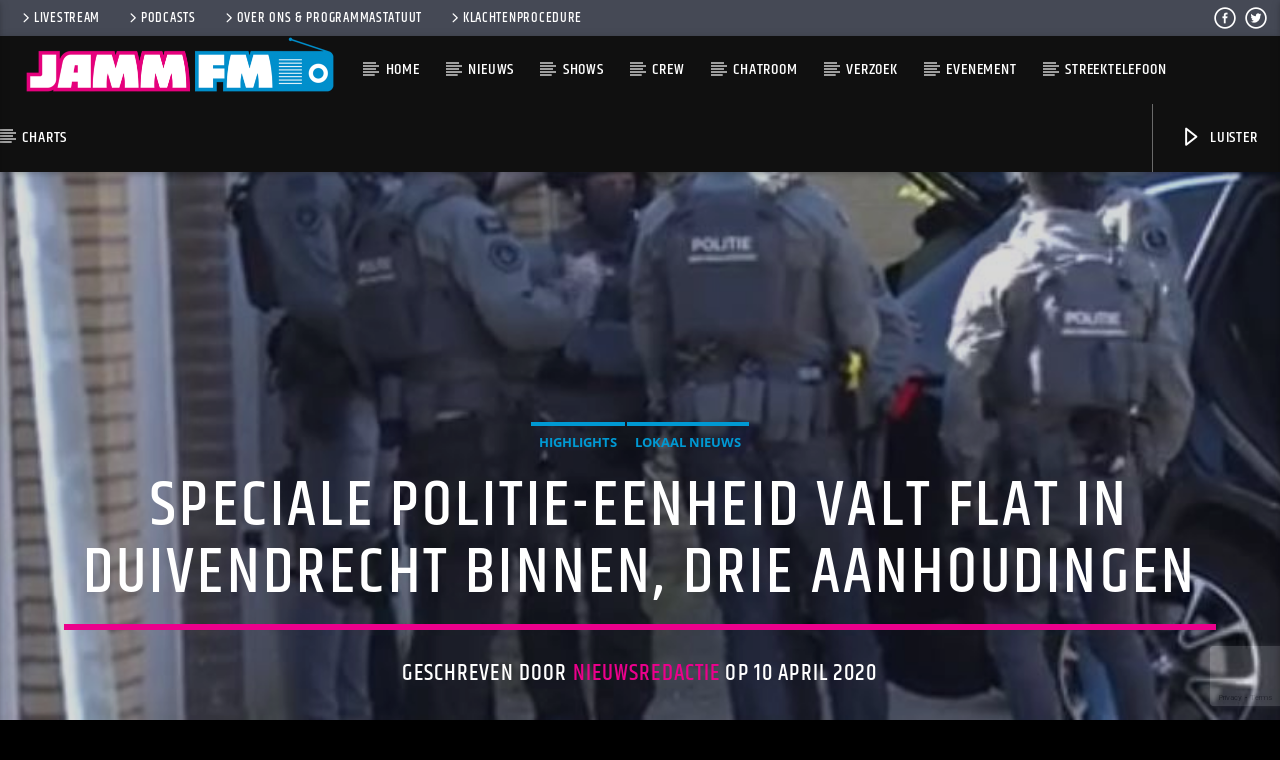

--- FILE ---
content_type: text/html; charset=utf-8
request_url: https://www.google.com/recaptcha/api2/anchor?ar=1&k=6LeNf24oAAAAAMA7mvfQfRjqHOCAjqFEL4X68lwG&co=aHR0cHM6Ly93d3cuamFtbWZtLm5sOjQ0Mw..&hl=en&v=PoyoqOPhxBO7pBk68S4YbpHZ&size=invisible&anchor-ms=20000&execute-ms=30000&cb=b2hp87ihyxmr
body_size: 48886
content:
<!DOCTYPE HTML><html dir="ltr" lang="en"><head><meta http-equiv="Content-Type" content="text/html; charset=UTF-8">
<meta http-equiv="X-UA-Compatible" content="IE=edge">
<title>reCAPTCHA</title>
<style type="text/css">
/* cyrillic-ext */
@font-face {
  font-family: 'Roboto';
  font-style: normal;
  font-weight: 400;
  font-stretch: 100%;
  src: url(//fonts.gstatic.com/s/roboto/v48/KFO7CnqEu92Fr1ME7kSn66aGLdTylUAMa3GUBHMdazTgWw.woff2) format('woff2');
  unicode-range: U+0460-052F, U+1C80-1C8A, U+20B4, U+2DE0-2DFF, U+A640-A69F, U+FE2E-FE2F;
}
/* cyrillic */
@font-face {
  font-family: 'Roboto';
  font-style: normal;
  font-weight: 400;
  font-stretch: 100%;
  src: url(//fonts.gstatic.com/s/roboto/v48/KFO7CnqEu92Fr1ME7kSn66aGLdTylUAMa3iUBHMdazTgWw.woff2) format('woff2');
  unicode-range: U+0301, U+0400-045F, U+0490-0491, U+04B0-04B1, U+2116;
}
/* greek-ext */
@font-face {
  font-family: 'Roboto';
  font-style: normal;
  font-weight: 400;
  font-stretch: 100%;
  src: url(//fonts.gstatic.com/s/roboto/v48/KFO7CnqEu92Fr1ME7kSn66aGLdTylUAMa3CUBHMdazTgWw.woff2) format('woff2');
  unicode-range: U+1F00-1FFF;
}
/* greek */
@font-face {
  font-family: 'Roboto';
  font-style: normal;
  font-weight: 400;
  font-stretch: 100%;
  src: url(//fonts.gstatic.com/s/roboto/v48/KFO7CnqEu92Fr1ME7kSn66aGLdTylUAMa3-UBHMdazTgWw.woff2) format('woff2');
  unicode-range: U+0370-0377, U+037A-037F, U+0384-038A, U+038C, U+038E-03A1, U+03A3-03FF;
}
/* math */
@font-face {
  font-family: 'Roboto';
  font-style: normal;
  font-weight: 400;
  font-stretch: 100%;
  src: url(//fonts.gstatic.com/s/roboto/v48/KFO7CnqEu92Fr1ME7kSn66aGLdTylUAMawCUBHMdazTgWw.woff2) format('woff2');
  unicode-range: U+0302-0303, U+0305, U+0307-0308, U+0310, U+0312, U+0315, U+031A, U+0326-0327, U+032C, U+032F-0330, U+0332-0333, U+0338, U+033A, U+0346, U+034D, U+0391-03A1, U+03A3-03A9, U+03B1-03C9, U+03D1, U+03D5-03D6, U+03F0-03F1, U+03F4-03F5, U+2016-2017, U+2034-2038, U+203C, U+2040, U+2043, U+2047, U+2050, U+2057, U+205F, U+2070-2071, U+2074-208E, U+2090-209C, U+20D0-20DC, U+20E1, U+20E5-20EF, U+2100-2112, U+2114-2115, U+2117-2121, U+2123-214F, U+2190, U+2192, U+2194-21AE, U+21B0-21E5, U+21F1-21F2, U+21F4-2211, U+2213-2214, U+2216-22FF, U+2308-230B, U+2310, U+2319, U+231C-2321, U+2336-237A, U+237C, U+2395, U+239B-23B7, U+23D0, U+23DC-23E1, U+2474-2475, U+25AF, U+25B3, U+25B7, U+25BD, U+25C1, U+25CA, U+25CC, U+25FB, U+266D-266F, U+27C0-27FF, U+2900-2AFF, U+2B0E-2B11, U+2B30-2B4C, U+2BFE, U+3030, U+FF5B, U+FF5D, U+1D400-1D7FF, U+1EE00-1EEFF;
}
/* symbols */
@font-face {
  font-family: 'Roboto';
  font-style: normal;
  font-weight: 400;
  font-stretch: 100%;
  src: url(//fonts.gstatic.com/s/roboto/v48/KFO7CnqEu92Fr1ME7kSn66aGLdTylUAMaxKUBHMdazTgWw.woff2) format('woff2');
  unicode-range: U+0001-000C, U+000E-001F, U+007F-009F, U+20DD-20E0, U+20E2-20E4, U+2150-218F, U+2190, U+2192, U+2194-2199, U+21AF, U+21E6-21F0, U+21F3, U+2218-2219, U+2299, U+22C4-22C6, U+2300-243F, U+2440-244A, U+2460-24FF, U+25A0-27BF, U+2800-28FF, U+2921-2922, U+2981, U+29BF, U+29EB, U+2B00-2BFF, U+4DC0-4DFF, U+FFF9-FFFB, U+10140-1018E, U+10190-1019C, U+101A0, U+101D0-101FD, U+102E0-102FB, U+10E60-10E7E, U+1D2C0-1D2D3, U+1D2E0-1D37F, U+1F000-1F0FF, U+1F100-1F1AD, U+1F1E6-1F1FF, U+1F30D-1F30F, U+1F315, U+1F31C, U+1F31E, U+1F320-1F32C, U+1F336, U+1F378, U+1F37D, U+1F382, U+1F393-1F39F, U+1F3A7-1F3A8, U+1F3AC-1F3AF, U+1F3C2, U+1F3C4-1F3C6, U+1F3CA-1F3CE, U+1F3D4-1F3E0, U+1F3ED, U+1F3F1-1F3F3, U+1F3F5-1F3F7, U+1F408, U+1F415, U+1F41F, U+1F426, U+1F43F, U+1F441-1F442, U+1F444, U+1F446-1F449, U+1F44C-1F44E, U+1F453, U+1F46A, U+1F47D, U+1F4A3, U+1F4B0, U+1F4B3, U+1F4B9, U+1F4BB, U+1F4BF, U+1F4C8-1F4CB, U+1F4D6, U+1F4DA, U+1F4DF, U+1F4E3-1F4E6, U+1F4EA-1F4ED, U+1F4F7, U+1F4F9-1F4FB, U+1F4FD-1F4FE, U+1F503, U+1F507-1F50B, U+1F50D, U+1F512-1F513, U+1F53E-1F54A, U+1F54F-1F5FA, U+1F610, U+1F650-1F67F, U+1F687, U+1F68D, U+1F691, U+1F694, U+1F698, U+1F6AD, U+1F6B2, U+1F6B9-1F6BA, U+1F6BC, U+1F6C6-1F6CF, U+1F6D3-1F6D7, U+1F6E0-1F6EA, U+1F6F0-1F6F3, U+1F6F7-1F6FC, U+1F700-1F7FF, U+1F800-1F80B, U+1F810-1F847, U+1F850-1F859, U+1F860-1F887, U+1F890-1F8AD, U+1F8B0-1F8BB, U+1F8C0-1F8C1, U+1F900-1F90B, U+1F93B, U+1F946, U+1F984, U+1F996, U+1F9E9, U+1FA00-1FA6F, U+1FA70-1FA7C, U+1FA80-1FA89, U+1FA8F-1FAC6, U+1FACE-1FADC, U+1FADF-1FAE9, U+1FAF0-1FAF8, U+1FB00-1FBFF;
}
/* vietnamese */
@font-face {
  font-family: 'Roboto';
  font-style: normal;
  font-weight: 400;
  font-stretch: 100%;
  src: url(//fonts.gstatic.com/s/roboto/v48/KFO7CnqEu92Fr1ME7kSn66aGLdTylUAMa3OUBHMdazTgWw.woff2) format('woff2');
  unicode-range: U+0102-0103, U+0110-0111, U+0128-0129, U+0168-0169, U+01A0-01A1, U+01AF-01B0, U+0300-0301, U+0303-0304, U+0308-0309, U+0323, U+0329, U+1EA0-1EF9, U+20AB;
}
/* latin-ext */
@font-face {
  font-family: 'Roboto';
  font-style: normal;
  font-weight: 400;
  font-stretch: 100%;
  src: url(//fonts.gstatic.com/s/roboto/v48/KFO7CnqEu92Fr1ME7kSn66aGLdTylUAMa3KUBHMdazTgWw.woff2) format('woff2');
  unicode-range: U+0100-02BA, U+02BD-02C5, U+02C7-02CC, U+02CE-02D7, U+02DD-02FF, U+0304, U+0308, U+0329, U+1D00-1DBF, U+1E00-1E9F, U+1EF2-1EFF, U+2020, U+20A0-20AB, U+20AD-20C0, U+2113, U+2C60-2C7F, U+A720-A7FF;
}
/* latin */
@font-face {
  font-family: 'Roboto';
  font-style: normal;
  font-weight: 400;
  font-stretch: 100%;
  src: url(//fonts.gstatic.com/s/roboto/v48/KFO7CnqEu92Fr1ME7kSn66aGLdTylUAMa3yUBHMdazQ.woff2) format('woff2');
  unicode-range: U+0000-00FF, U+0131, U+0152-0153, U+02BB-02BC, U+02C6, U+02DA, U+02DC, U+0304, U+0308, U+0329, U+2000-206F, U+20AC, U+2122, U+2191, U+2193, U+2212, U+2215, U+FEFF, U+FFFD;
}
/* cyrillic-ext */
@font-face {
  font-family: 'Roboto';
  font-style: normal;
  font-weight: 500;
  font-stretch: 100%;
  src: url(//fonts.gstatic.com/s/roboto/v48/KFO7CnqEu92Fr1ME7kSn66aGLdTylUAMa3GUBHMdazTgWw.woff2) format('woff2');
  unicode-range: U+0460-052F, U+1C80-1C8A, U+20B4, U+2DE0-2DFF, U+A640-A69F, U+FE2E-FE2F;
}
/* cyrillic */
@font-face {
  font-family: 'Roboto';
  font-style: normal;
  font-weight: 500;
  font-stretch: 100%;
  src: url(//fonts.gstatic.com/s/roboto/v48/KFO7CnqEu92Fr1ME7kSn66aGLdTylUAMa3iUBHMdazTgWw.woff2) format('woff2');
  unicode-range: U+0301, U+0400-045F, U+0490-0491, U+04B0-04B1, U+2116;
}
/* greek-ext */
@font-face {
  font-family: 'Roboto';
  font-style: normal;
  font-weight: 500;
  font-stretch: 100%;
  src: url(//fonts.gstatic.com/s/roboto/v48/KFO7CnqEu92Fr1ME7kSn66aGLdTylUAMa3CUBHMdazTgWw.woff2) format('woff2');
  unicode-range: U+1F00-1FFF;
}
/* greek */
@font-face {
  font-family: 'Roboto';
  font-style: normal;
  font-weight: 500;
  font-stretch: 100%;
  src: url(//fonts.gstatic.com/s/roboto/v48/KFO7CnqEu92Fr1ME7kSn66aGLdTylUAMa3-UBHMdazTgWw.woff2) format('woff2');
  unicode-range: U+0370-0377, U+037A-037F, U+0384-038A, U+038C, U+038E-03A1, U+03A3-03FF;
}
/* math */
@font-face {
  font-family: 'Roboto';
  font-style: normal;
  font-weight: 500;
  font-stretch: 100%;
  src: url(//fonts.gstatic.com/s/roboto/v48/KFO7CnqEu92Fr1ME7kSn66aGLdTylUAMawCUBHMdazTgWw.woff2) format('woff2');
  unicode-range: U+0302-0303, U+0305, U+0307-0308, U+0310, U+0312, U+0315, U+031A, U+0326-0327, U+032C, U+032F-0330, U+0332-0333, U+0338, U+033A, U+0346, U+034D, U+0391-03A1, U+03A3-03A9, U+03B1-03C9, U+03D1, U+03D5-03D6, U+03F0-03F1, U+03F4-03F5, U+2016-2017, U+2034-2038, U+203C, U+2040, U+2043, U+2047, U+2050, U+2057, U+205F, U+2070-2071, U+2074-208E, U+2090-209C, U+20D0-20DC, U+20E1, U+20E5-20EF, U+2100-2112, U+2114-2115, U+2117-2121, U+2123-214F, U+2190, U+2192, U+2194-21AE, U+21B0-21E5, U+21F1-21F2, U+21F4-2211, U+2213-2214, U+2216-22FF, U+2308-230B, U+2310, U+2319, U+231C-2321, U+2336-237A, U+237C, U+2395, U+239B-23B7, U+23D0, U+23DC-23E1, U+2474-2475, U+25AF, U+25B3, U+25B7, U+25BD, U+25C1, U+25CA, U+25CC, U+25FB, U+266D-266F, U+27C0-27FF, U+2900-2AFF, U+2B0E-2B11, U+2B30-2B4C, U+2BFE, U+3030, U+FF5B, U+FF5D, U+1D400-1D7FF, U+1EE00-1EEFF;
}
/* symbols */
@font-face {
  font-family: 'Roboto';
  font-style: normal;
  font-weight: 500;
  font-stretch: 100%;
  src: url(//fonts.gstatic.com/s/roboto/v48/KFO7CnqEu92Fr1ME7kSn66aGLdTylUAMaxKUBHMdazTgWw.woff2) format('woff2');
  unicode-range: U+0001-000C, U+000E-001F, U+007F-009F, U+20DD-20E0, U+20E2-20E4, U+2150-218F, U+2190, U+2192, U+2194-2199, U+21AF, U+21E6-21F0, U+21F3, U+2218-2219, U+2299, U+22C4-22C6, U+2300-243F, U+2440-244A, U+2460-24FF, U+25A0-27BF, U+2800-28FF, U+2921-2922, U+2981, U+29BF, U+29EB, U+2B00-2BFF, U+4DC0-4DFF, U+FFF9-FFFB, U+10140-1018E, U+10190-1019C, U+101A0, U+101D0-101FD, U+102E0-102FB, U+10E60-10E7E, U+1D2C0-1D2D3, U+1D2E0-1D37F, U+1F000-1F0FF, U+1F100-1F1AD, U+1F1E6-1F1FF, U+1F30D-1F30F, U+1F315, U+1F31C, U+1F31E, U+1F320-1F32C, U+1F336, U+1F378, U+1F37D, U+1F382, U+1F393-1F39F, U+1F3A7-1F3A8, U+1F3AC-1F3AF, U+1F3C2, U+1F3C4-1F3C6, U+1F3CA-1F3CE, U+1F3D4-1F3E0, U+1F3ED, U+1F3F1-1F3F3, U+1F3F5-1F3F7, U+1F408, U+1F415, U+1F41F, U+1F426, U+1F43F, U+1F441-1F442, U+1F444, U+1F446-1F449, U+1F44C-1F44E, U+1F453, U+1F46A, U+1F47D, U+1F4A3, U+1F4B0, U+1F4B3, U+1F4B9, U+1F4BB, U+1F4BF, U+1F4C8-1F4CB, U+1F4D6, U+1F4DA, U+1F4DF, U+1F4E3-1F4E6, U+1F4EA-1F4ED, U+1F4F7, U+1F4F9-1F4FB, U+1F4FD-1F4FE, U+1F503, U+1F507-1F50B, U+1F50D, U+1F512-1F513, U+1F53E-1F54A, U+1F54F-1F5FA, U+1F610, U+1F650-1F67F, U+1F687, U+1F68D, U+1F691, U+1F694, U+1F698, U+1F6AD, U+1F6B2, U+1F6B9-1F6BA, U+1F6BC, U+1F6C6-1F6CF, U+1F6D3-1F6D7, U+1F6E0-1F6EA, U+1F6F0-1F6F3, U+1F6F7-1F6FC, U+1F700-1F7FF, U+1F800-1F80B, U+1F810-1F847, U+1F850-1F859, U+1F860-1F887, U+1F890-1F8AD, U+1F8B0-1F8BB, U+1F8C0-1F8C1, U+1F900-1F90B, U+1F93B, U+1F946, U+1F984, U+1F996, U+1F9E9, U+1FA00-1FA6F, U+1FA70-1FA7C, U+1FA80-1FA89, U+1FA8F-1FAC6, U+1FACE-1FADC, U+1FADF-1FAE9, U+1FAF0-1FAF8, U+1FB00-1FBFF;
}
/* vietnamese */
@font-face {
  font-family: 'Roboto';
  font-style: normal;
  font-weight: 500;
  font-stretch: 100%;
  src: url(//fonts.gstatic.com/s/roboto/v48/KFO7CnqEu92Fr1ME7kSn66aGLdTylUAMa3OUBHMdazTgWw.woff2) format('woff2');
  unicode-range: U+0102-0103, U+0110-0111, U+0128-0129, U+0168-0169, U+01A0-01A1, U+01AF-01B0, U+0300-0301, U+0303-0304, U+0308-0309, U+0323, U+0329, U+1EA0-1EF9, U+20AB;
}
/* latin-ext */
@font-face {
  font-family: 'Roboto';
  font-style: normal;
  font-weight: 500;
  font-stretch: 100%;
  src: url(//fonts.gstatic.com/s/roboto/v48/KFO7CnqEu92Fr1ME7kSn66aGLdTylUAMa3KUBHMdazTgWw.woff2) format('woff2');
  unicode-range: U+0100-02BA, U+02BD-02C5, U+02C7-02CC, U+02CE-02D7, U+02DD-02FF, U+0304, U+0308, U+0329, U+1D00-1DBF, U+1E00-1E9F, U+1EF2-1EFF, U+2020, U+20A0-20AB, U+20AD-20C0, U+2113, U+2C60-2C7F, U+A720-A7FF;
}
/* latin */
@font-face {
  font-family: 'Roboto';
  font-style: normal;
  font-weight: 500;
  font-stretch: 100%;
  src: url(//fonts.gstatic.com/s/roboto/v48/KFO7CnqEu92Fr1ME7kSn66aGLdTylUAMa3yUBHMdazQ.woff2) format('woff2');
  unicode-range: U+0000-00FF, U+0131, U+0152-0153, U+02BB-02BC, U+02C6, U+02DA, U+02DC, U+0304, U+0308, U+0329, U+2000-206F, U+20AC, U+2122, U+2191, U+2193, U+2212, U+2215, U+FEFF, U+FFFD;
}
/* cyrillic-ext */
@font-face {
  font-family: 'Roboto';
  font-style: normal;
  font-weight: 900;
  font-stretch: 100%;
  src: url(//fonts.gstatic.com/s/roboto/v48/KFO7CnqEu92Fr1ME7kSn66aGLdTylUAMa3GUBHMdazTgWw.woff2) format('woff2');
  unicode-range: U+0460-052F, U+1C80-1C8A, U+20B4, U+2DE0-2DFF, U+A640-A69F, U+FE2E-FE2F;
}
/* cyrillic */
@font-face {
  font-family: 'Roboto';
  font-style: normal;
  font-weight: 900;
  font-stretch: 100%;
  src: url(//fonts.gstatic.com/s/roboto/v48/KFO7CnqEu92Fr1ME7kSn66aGLdTylUAMa3iUBHMdazTgWw.woff2) format('woff2');
  unicode-range: U+0301, U+0400-045F, U+0490-0491, U+04B0-04B1, U+2116;
}
/* greek-ext */
@font-face {
  font-family: 'Roboto';
  font-style: normal;
  font-weight: 900;
  font-stretch: 100%;
  src: url(//fonts.gstatic.com/s/roboto/v48/KFO7CnqEu92Fr1ME7kSn66aGLdTylUAMa3CUBHMdazTgWw.woff2) format('woff2');
  unicode-range: U+1F00-1FFF;
}
/* greek */
@font-face {
  font-family: 'Roboto';
  font-style: normal;
  font-weight: 900;
  font-stretch: 100%;
  src: url(//fonts.gstatic.com/s/roboto/v48/KFO7CnqEu92Fr1ME7kSn66aGLdTylUAMa3-UBHMdazTgWw.woff2) format('woff2');
  unicode-range: U+0370-0377, U+037A-037F, U+0384-038A, U+038C, U+038E-03A1, U+03A3-03FF;
}
/* math */
@font-face {
  font-family: 'Roboto';
  font-style: normal;
  font-weight: 900;
  font-stretch: 100%;
  src: url(//fonts.gstatic.com/s/roboto/v48/KFO7CnqEu92Fr1ME7kSn66aGLdTylUAMawCUBHMdazTgWw.woff2) format('woff2');
  unicode-range: U+0302-0303, U+0305, U+0307-0308, U+0310, U+0312, U+0315, U+031A, U+0326-0327, U+032C, U+032F-0330, U+0332-0333, U+0338, U+033A, U+0346, U+034D, U+0391-03A1, U+03A3-03A9, U+03B1-03C9, U+03D1, U+03D5-03D6, U+03F0-03F1, U+03F4-03F5, U+2016-2017, U+2034-2038, U+203C, U+2040, U+2043, U+2047, U+2050, U+2057, U+205F, U+2070-2071, U+2074-208E, U+2090-209C, U+20D0-20DC, U+20E1, U+20E5-20EF, U+2100-2112, U+2114-2115, U+2117-2121, U+2123-214F, U+2190, U+2192, U+2194-21AE, U+21B0-21E5, U+21F1-21F2, U+21F4-2211, U+2213-2214, U+2216-22FF, U+2308-230B, U+2310, U+2319, U+231C-2321, U+2336-237A, U+237C, U+2395, U+239B-23B7, U+23D0, U+23DC-23E1, U+2474-2475, U+25AF, U+25B3, U+25B7, U+25BD, U+25C1, U+25CA, U+25CC, U+25FB, U+266D-266F, U+27C0-27FF, U+2900-2AFF, U+2B0E-2B11, U+2B30-2B4C, U+2BFE, U+3030, U+FF5B, U+FF5D, U+1D400-1D7FF, U+1EE00-1EEFF;
}
/* symbols */
@font-face {
  font-family: 'Roboto';
  font-style: normal;
  font-weight: 900;
  font-stretch: 100%;
  src: url(//fonts.gstatic.com/s/roboto/v48/KFO7CnqEu92Fr1ME7kSn66aGLdTylUAMaxKUBHMdazTgWw.woff2) format('woff2');
  unicode-range: U+0001-000C, U+000E-001F, U+007F-009F, U+20DD-20E0, U+20E2-20E4, U+2150-218F, U+2190, U+2192, U+2194-2199, U+21AF, U+21E6-21F0, U+21F3, U+2218-2219, U+2299, U+22C4-22C6, U+2300-243F, U+2440-244A, U+2460-24FF, U+25A0-27BF, U+2800-28FF, U+2921-2922, U+2981, U+29BF, U+29EB, U+2B00-2BFF, U+4DC0-4DFF, U+FFF9-FFFB, U+10140-1018E, U+10190-1019C, U+101A0, U+101D0-101FD, U+102E0-102FB, U+10E60-10E7E, U+1D2C0-1D2D3, U+1D2E0-1D37F, U+1F000-1F0FF, U+1F100-1F1AD, U+1F1E6-1F1FF, U+1F30D-1F30F, U+1F315, U+1F31C, U+1F31E, U+1F320-1F32C, U+1F336, U+1F378, U+1F37D, U+1F382, U+1F393-1F39F, U+1F3A7-1F3A8, U+1F3AC-1F3AF, U+1F3C2, U+1F3C4-1F3C6, U+1F3CA-1F3CE, U+1F3D4-1F3E0, U+1F3ED, U+1F3F1-1F3F3, U+1F3F5-1F3F7, U+1F408, U+1F415, U+1F41F, U+1F426, U+1F43F, U+1F441-1F442, U+1F444, U+1F446-1F449, U+1F44C-1F44E, U+1F453, U+1F46A, U+1F47D, U+1F4A3, U+1F4B0, U+1F4B3, U+1F4B9, U+1F4BB, U+1F4BF, U+1F4C8-1F4CB, U+1F4D6, U+1F4DA, U+1F4DF, U+1F4E3-1F4E6, U+1F4EA-1F4ED, U+1F4F7, U+1F4F9-1F4FB, U+1F4FD-1F4FE, U+1F503, U+1F507-1F50B, U+1F50D, U+1F512-1F513, U+1F53E-1F54A, U+1F54F-1F5FA, U+1F610, U+1F650-1F67F, U+1F687, U+1F68D, U+1F691, U+1F694, U+1F698, U+1F6AD, U+1F6B2, U+1F6B9-1F6BA, U+1F6BC, U+1F6C6-1F6CF, U+1F6D3-1F6D7, U+1F6E0-1F6EA, U+1F6F0-1F6F3, U+1F6F7-1F6FC, U+1F700-1F7FF, U+1F800-1F80B, U+1F810-1F847, U+1F850-1F859, U+1F860-1F887, U+1F890-1F8AD, U+1F8B0-1F8BB, U+1F8C0-1F8C1, U+1F900-1F90B, U+1F93B, U+1F946, U+1F984, U+1F996, U+1F9E9, U+1FA00-1FA6F, U+1FA70-1FA7C, U+1FA80-1FA89, U+1FA8F-1FAC6, U+1FACE-1FADC, U+1FADF-1FAE9, U+1FAF0-1FAF8, U+1FB00-1FBFF;
}
/* vietnamese */
@font-face {
  font-family: 'Roboto';
  font-style: normal;
  font-weight: 900;
  font-stretch: 100%;
  src: url(//fonts.gstatic.com/s/roboto/v48/KFO7CnqEu92Fr1ME7kSn66aGLdTylUAMa3OUBHMdazTgWw.woff2) format('woff2');
  unicode-range: U+0102-0103, U+0110-0111, U+0128-0129, U+0168-0169, U+01A0-01A1, U+01AF-01B0, U+0300-0301, U+0303-0304, U+0308-0309, U+0323, U+0329, U+1EA0-1EF9, U+20AB;
}
/* latin-ext */
@font-face {
  font-family: 'Roboto';
  font-style: normal;
  font-weight: 900;
  font-stretch: 100%;
  src: url(//fonts.gstatic.com/s/roboto/v48/KFO7CnqEu92Fr1ME7kSn66aGLdTylUAMa3KUBHMdazTgWw.woff2) format('woff2');
  unicode-range: U+0100-02BA, U+02BD-02C5, U+02C7-02CC, U+02CE-02D7, U+02DD-02FF, U+0304, U+0308, U+0329, U+1D00-1DBF, U+1E00-1E9F, U+1EF2-1EFF, U+2020, U+20A0-20AB, U+20AD-20C0, U+2113, U+2C60-2C7F, U+A720-A7FF;
}
/* latin */
@font-face {
  font-family: 'Roboto';
  font-style: normal;
  font-weight: 900;
  font-stretch: 100%;
  src: url(//fonts.gstatic.com/s/roboto/v48/KFO7CnqEu92Fr1ME7kSn66aGLdTylUAMa3yUBHMdazQ.woff2) format('woff2');
  unicode-range: U+0000-00FF, U+0131, U+0152-0153, U+02BB-02BC, U+02C6, U+02DA, U+02DC, U+0304, U+0308, U+0329, U+2000-206F, U+20AC, U+2122, U+2191, U+2193, U+2212, U+2215, U+FEFF, U+FFFD;
}

</style>
<link rel="stylesheet" type="text/css" href="https://www.gstatic.com/recaptcha/releases/PoyoqOPhxBO7pBk68S4YbpHZ/styles__ltr.css">
<script nonce="eM9TeRES8mj38-gjN3I2kQ" type="text/javascript">window['__recaptcha_api'] = 'https://www.google.com/recaptcha/api2/';</script>
<script type="text/javascript" src="https://www.gstatic.com/recaptcha/releases/PoyoqOPhxBO7pBk68S4YbpHZ/recaptcha__en.js" nonce="eM9TeRES8mj38-gjN3I2kQ">
      
    </script></head>
<body><div id="rc-anchor-alert" class="rc-anchor-alert"></div>
<input type="hidden" id="recaptcha-token" value="[base64]">
<script type="text/javascript" nonce="eM9TeRES8mj38-gjN3I2kQ">
      recaptcha.anchor.Main.init("[\x22ainput\x22,[\x22bgdata\x22,\x22\x22,\[base64]/[base64]/[base64]/ZyhXLGgpOnEoW04sMjEsbF0sVywwKSxoKSxmYWxzZSxmYWxzZSl9Y2F0Y2goayl7RygzNTgsVyk/[base64]/[base64]/[base64]/[base64]/[base64]/[base64]/[base64]/bmV3IEJbT10oRFswXSk6dz09Mj9uZXcgQltPXShEWzBdLERbMV0pOnc9PTM/bmV3IEJbT10oRFswXSxEWzFdLERbMl0pOnc9PTQ/[base64]/[base64]/[base64]/[base64]/[base64]\\u003d\x22,\[base64]\\u003d\\u003d\x22,\[base64]/J2/CvX/[base64]/DmAcmLMOBJwAjw6zCqsOxajXDrcKew7lAXCLDkcKZw6DDi8O1w65MEl7CkRfCiMKjLCFAM8OdA8K0w6/CqMKsFnAZwp0Jw6zClsOTe8K5TMK5wqITRhvDvV0/[base64]/w5HCkMOoworCkXVbWg7DiFbDn8KoOsKEADFdNDY0bMK8wrdFwqXCqXQPw5dbwqJdLER0w7owFSXCjHzDlRVJwqlbw4LCtsK7dcKDDRoUwpvCo8OUEz16wrgCw4t0ZzTDvMObw4UaeMOpwpnDgAdkKcOLwr7Du1VdwplsFcOPZF/CknzCucOcw4ZTw4/CvMK6wqvCncK8bH7DhsKqwqgZFcOXw5PDl0QDwoMYETQ8wpxmw6fDnMO7SQUmw4Zfw7bDncKUPcKQw4xyw4EYHcKbwoIKwoXDgiF2OBZTwo0nw5fDssKTwrPCvWd2wrV5w4/DnFXDrsO0wpwAQsO8OSbChl8JbH/DkMOWPsKhw4NhQmbCtQAKWMOJw7DCvMKLw7rCqsKHwq3ClsOJNhzCmcKnbcKywpfCmQZPKcOkw5rCk8KCwo/CokvChsORDCZqTMOYG8KGaj5iXsOIOg/CrsKfEgQ+w58fcnZowp/CicO3w7/CtcOpaQpswoMjwrc7w7fDswglwrUowoHCiMOtWcKnw7bCgnDCiMKrOjYgVsKPw73Co3w0SS/DgE/Co3RMwq3DlMKQZyTDii4GOsOcwpjDnmTDscO+w4Rmwo9LFHQYPyFew7HCucKlwpltO1LDhzHDnsOSw5zDk3zDlMKoCC7Do8KcF8KmEsKUwozCqS7Cj8OJw7/CjS3DrcOqw63DisO0w49Lw5sHQMOZRzHCocKBwrXCp1rCksO/w7/DlC0UFcOgw7LCjRDDrXHCpsKaA2XDjDbCtsOzZF3ClmoAXsKUwoXDtBs/QibChcKxw5cFe0Y0wqHDuznCln81Fno2w7nCnzELdn5vGiLChnQCw6/Do1TCuhzDvsKUworCnFIvw6h4WsOHw7jDi8KowqHDsW0ww5xDw7/DisKsLz4Kw5TCq8OuwrvCtSnCpMOgDDlUwpp7aiExw6rDnAoXw4EJw6QybMKNRUQVwp18EMOww6whF8KswrvDlcO/woEWw4fDksKXGMKsw6LDjcO6C8OSYMK7w7ItwrTDtBVgE3rCpCsjAgrDsMKFwrPDssOrwqrCpsKSwqzCkVl9w7fDqcKJw6HDrh5vLMO+Ui4KR2TDrm/CnUPCvMOuZsOzREY1JMOcwppabcOIdcObwqMRBMK3wr3DqMKmwoYFR2w6b3M9w4nDiwwYQMKwQlTDhcOgelPDrwHCncOpw6YLwqTDlcOpwoUfdsKYw4kmwpfCnzvCqcKGwpFKO8KYUyLDqcKWUy0Sw7oWA1vDucKzw5TDlcOOwo4sa8KiIQsKw6MDwpYuw5/DgEAIKMK6w7zDhcOlw53CtsKlwo/DjSsXwr/Cq8O9w4l5LcKVwqRgw53DgkjCmMO4wq7CgWUtw58TwqHCmyzCqcO/wq1gJsKhwrXDhsK7KAfCkQAcw6nCtm4AfcO+wrRFZEPDtMOCUEbDqMOmCMKhFMOGF8K/KW7DvcK/woPCjsKyw5fCpS1Yw6llw5ETwpwVSsKNwpgjISPCpMOVeyfCgj84OyAPVE7DlsOVw4bCpMOcwp7CsxDDuUp4GRPCo2hpNcK7w5zDtMOhwovDuMOsK8ObbQ7Dt8KXw74Jw6xnJsOCeMOsZ8KewpNEKB5MRsKgVcOCwrrCslNkHnDDgMO7MjJ+ecKEW8OjIiJ7GsKowoZ/w6dsEGHCtUc8wpzDgB5TVDFBw4TDtMKrwr8bImjDiMOCwrgXXgN/w7Uow6BVHcK9QgDCvcOrwqnCuwkFCMOkwpAKwqU1QcK8JcO3wp9gPUAXMMKtwrbCjgbCui4Cwot5w7DCqMKww6dIfWXChnt8wp0Mwp/Do8KGS2IJwp/CskE6HC8kw5fDpMKCQcOxw6TDiMOCwojDmcK4woojwr9HGzxVYMOYwp7DlTYYw7rDrMKmQ8KXw6jDlMKmwrTDgMOOw6XDt8KXwq3CpwbDskbCkcKqwq1SVsOJwoIKHnbDtwgrBT/DkcOpacK+RsOjw73Djx5kdsKdPUDDr8KeZMOlwrFjwotUwrtZFcKjwr59XMOraWRnwp1dw5/DvRfDuG0bB0LCu07DmhhLw6IxwqbCknkJw5bDisKowrsAKF3DoXDDjMOvNSfDqcOwwq4VCMOtwofDphgGw70ewp/Cs8OLw7Yiw6ZWLHvCvxoAw7FSwprDlMOjBEPCmksjP1rDvsOww4Rxw6nDhFvDnMK2wq/DmcKlCl8/wrddw748QsK+W8KqwpHChcOtwqTDrsOgw6ccaUXCtGZ6D21Ew4deDcKzw4B/wolnwq7DuMKFTMOJPzLCn0rDgmnCisOMTWQ9w7vCrMOEdUfCpGQbwpLClMO/w6fCrHk/wrYgPlDDuMOXwoF+w7xpwqIEwr3Cpj7DoMOQSx/DtGwoMC3DisOTw53DlsKAUHlUw7bDh8OXwrVBw489w4QEMgPCrhbDqMKWwqTClcKYw5gHwq/ClWjCqhVDw6TCm8KJCHBGw5kSw4bCmXgHWMOGVMOBdcOyT8OGwpfDn1LDisOVw5zDnVtDN8KMKMORBXXChVxgOMK1WsKBwqrCk3kIXinDh8KYwoHDvMKEwrw9DADCmyvCglwBIgh2wohPPcOWw6rDssOlw5zCosOPw4fClsKnKMK2w4osK8K/CCEZDWHCi8OPwp4Aw5oCwrMBPsOywpDDvz9fwoYKdXJxwpR0wqNCLsKvdMKEw6nCvcONw799w6nCgcK2wprDu8OXUB3CuB/DpD4gdA5QL2vCkMO7dsK/RsKkB8K/KMOnQMKvDsOJw4vCgQozGcOCX0kowqPCuTjCj8O1wpPDoj/DoA4Gw6M/woDCmEUBwpTCtsK4wp/DlU3Dp1XDnDrCoW8UwqvCn0gxJsKnQWLDmsOKX8KMw5vDk2kQBMO+EHjCiVzCuikAw4dJw6LCj3zChVbDl0vDnW5vZMK3McKjIsK5e13Dq8O1w7Nhw6fDksO7wr/CkcOwwpnCoMOzwrbDssOTw5UWY35NTH/CjsOOC0NYwq8hw7wCw4LChjfChMOfITnCjVbCn17Di2Y9SiTDlhVxbTkCwoUJw5EQQHTDqcOKw7bDkMOmTUxuw6wBMcKuwoZOwoIBTsO9w4PCiBFnw4hVw7XCoTB1w5spwqjDmTPDlEPCr8Odw7/ClsKkNsOrworDmHMiwpQ4wqhPwqhna8Oxw7FXJ25wLAfDkzrCgcOaw73Ctx/DvcKWBADDtMK4w5LCrsOmw4fCssK7wrM9wqQ2wpRPfRRIw5ERwppUw7/[base64]/w79CP8KlwoLDncO5JMKYwqwqS8Khw4h5Xz/CsirDucOjRsOPRMOowrTDmiYPcsOyccODwrBTw6hVw7R/w6tsNMOld2zCg29Ew6UDFkV0VxrCqMKXw4UYScOuwr3DrsOow4BzYRdjLcOKw5ROw79xAQgXWR7CmMKCOHfDq8O5woU0ODXDlMOqwpHDv17DryrClMKkbnPCsRgSHxXCscK/wp/DlsKpOsKHTFh0w6QOw5nCosOQw47DhCsBW386AAtAwplJwo8qw5UKR8OUwo9nwqENwpHCm8OcPsK5DilBRD/DlcOrw4oVCMKLwpsuQ8KvwrpDHsO5JcORbMOXMcK8wqXDoybDksOOBm99PMOvw6B0w7zCgkpVacKzwpYsGzbChx8HMCwUWwDDtsK9w6LCkCPCiMKdw4Ucw4YMwrk3LMOfwoEow6gxw5zDumZ1DsKtw506w5l8wrbCom01NHjCrcO5VzE1w4HCjMOYwonCtl/[base64]/[base64]/CthZuHCkLw5nCi1g/w4Ehw5Q4wpfCvsOmw5nCmyZLw5oxF8OwHsO0QsOxe8KEbh7CvAx7Zl9kwqTCp8OwcsOZLFfDuMKqQcO+w5VZwoPDqV3DmMO/woHCmDjCiMKxwrbDvnDDl2LCiMO5w5LDo8OCIMKdPsKHw79/FMK1woVOw4zCisK4EsOhwrbDiXVTwrjDrhsvw4puwrvCpD0BwqPDr8Odw59aFsKKLMOkfg3Cuj1eVGQgLMO3e8Kdw4cLOhHDrhHCkUXDlMOmwrrDnygtwq7Dj1/[base64]/[base64]/Co8Kkw5fDicKwwq0gwpvChFhRw4vCqcKqw6DCosOaw6bDsh4jwrZ1w5bDrMOmwo7Ck2PCs8OEw6lmJywBOnzDtDVneBDDqyPDkFdDccONwrPCon/[base64]/DtcK3w7cSwpwpw5QpD8OGw4DCn8OGEcOaaidkw7zCvMK3w7fDmkfCgirDmcKGZ8O6HV8jw7zCp8K9woY0FFV6wp7Dl0rCtsOYaMKmwqtsexTDrBDCnE5qwopsLBNRw6R8w4fDk8K/GEzCkUbCp8ONSkfCgT3DjcOdwrBlwq3Dq8OuelzDoxYEGh7Dg8OfwpXDmcOqwpxGSsOMX8K2wppODBxoZ8KNwroEw50VNUQgCBI9ecK8w7E9eSkiaHXCusOMfcO6wpbDnHXCvcKkTiTDriDDiksEacOrw7JQw7/Ch8Kew59Hw4pWwrcVL31iNWFKb2TCvMKAecOOeSwiUMO5wq0nY8KtwoZ5TMKdIiduwqlJCcOhwqfCmMOxBjMpwpp/wrbChkjCjMOxwpI9DzbCnsOlw4nCtC1oFsKiwq/Dl2/[base64]/Ch8OgNy/DqsO4w44cwobDhMOGT8Onw47Cq8KAwrPCj8Omw5jCj8OpVsO/[base64]/[base64]/Dq0sMZcKKbcK7XG8gwo3CgcOOdsKDYsKIPmAYwqrDqQwLLlUBwr7Cv0nDlsKKw6XDs0vCk8OVCTbCpsKiOMKbwoXCs1NuScKVcMOZYMK/PMOdw5TCpg7CgMK2dF80wppyXcO+BnIfAsKsI8Ojw7LDoMK4w4jClsOHCMKdVjdew7zCrsKKw7Z7woHDjG3ClsOFwqrCqlbCjxPDpE0yw7DCsVFtw7TCrhfDq0VlwrPCpljDgsOTCGnCgMO7wplSe8KxPGoeNMKlw4N4w7nDrMK1w6HCrx8ef8Ogw4/DpMKXwrgnwosuX8K+fEbDu2LDvsKiwr3CpcKSwoB1wqrDgELDoy/Dl8KhwoNtXGEbfXnCpy3DmyHCpMO6wqDDk8O0E8K8dcOgwpMVL8Kvwo8Bw6ElwpBewpRPCcOcw7DChAbCoMKnMTQRKcKFw5XCpgdYw4V1fcKNHcOwITzCgmN6IFbCsglhw4s/dMKxFMKWwrjDt3LCkCfDtMK6VcOMwq/[base64]/Cl8Ksw5/ChMKpPSDDo8KVHSbCtUzCh2nClcK/w5sPe8OzdGpBJydqOGkdw7LCuwkow5fDqXjDh8O6woIQw7bCs3Y1KwbCuxw3JhDDoxAfwokxJR7DoMKNwrLCtDZmw6Vlw7/[base64]/CvcKmwr4cwpwtw7sdIEzCiMKedg0ewq3Du8KcwosCwpbDi8OVw7lJbEQMwokdwpjCg8Ohb8OTwo0ubMK+w45aKcOgw6NhMS/CuEnCpgfCmMK5CMOSw5jDrG9dw4Eow7sIwr16w716w7ZuwpYJwpLCj0PCvx7DgEPCiFp/w4hkR8KUw4E3EjRrJwI6w4NtwoQXwozCkWpCMcKjWMKCAMO8w5jDgCdaFsOWw7jDpcOnw5XDjMK7w5jDuH9Gw4M/DVXCiMKUw68aOsKxXXBswqY6NMOZwpLCilU2woXCvjbDuMOKw58vOgvDh8KxwosyZTfDtMOAWcORbMOXwoAMwrZhdE7Dh8OYfcKzHsODIWbDiFItw5PCusObDh7CkmTClXdkw7vCnAw6HsO8F8O5wpPCvHh1wrjDp0PDpWbChH/DkWrCsTrDr8OJwo4Hd8KXeF/DlBjCuMO9ecOuS1rDn3/Co3HCrh/DncOSDQQ2wrBTw73CvsK8w6rCtD7CvMOdw5TDkMO1fW3DpjfDm8OwCMKCXcO0XcKAQsKFw4PDncO/w6kYZF/ClXjCp8OhacORwpXDocO5Rml8f8K/w4RWW14Cwpo8LCjCqsOdOsKpwqscesKhw4F6worDmsKuwrrClMOxwpTCr8OXUWTCgnwRworDoUbCr13CnMOhAcKKw7wtAsOzwp8oLcOjw4wuenJSwotCwq3Co8O/w4nDn8OeHU8RfMKywqnCoWfDiMOrZsOow63DtMOHw5/DsDDDvMK8w4kafMOmW1gVGMK/D0DDlF9lZcO+N8KDwqNlI8OhwrrCigAKI1kBw5AWwpbDkcOcwprCrMK8QDJJTsKtw7krwpjCu2hlZ8KawqvCtMOgPzpVDsKyw6luwpLCtcKILlnChknCg8K+w7d/w7LDgsKnRcKXOCLCqsOpEmvCucOowrDDv8Krwo1Cwp/CvsKEVsOpaMKic3bDrcOaesKbwrg3VCFCw5XDsMOWLGMQA8O1w6MQw57Cg8ODM8OWw4cew7YiZGRlw5kGw75HJRRvw40Kwr7CkMKaw4bCrcObCWDDjgXDosKIw7kowp8Rwqo+w5k/w4ZWwq7Ct8ObUsKVYcOAdmArwqLCmsKEw57ChsO1wrg4w6HDmcO4axl3N8KUBcOWHkUhw5LDgsOfBsOCVBEQw4DCi2/[base64]/DucKgScOlw77DmmrCjHpMw54xwpjCjRHDmAXCnsOSKsOtwocrAUrCicO0KsKGbMKAesOgT8OoP8KVw77CsVFYwpBbYk54woZ7woFBBEcpWcKLA8OHwo/DgsK2dgnCqxBUIzjDjAzDrVzChsKMP8OLeWzCgDNDacOGw4vDqcK0wqEtcgY+wpMQXHnCt1Jmw4wEw41jw7vDrl3DosOAw57Dkl3Dun1DwonDlcKjQsOvFn/DmsKLw75lwrzCpnQtUMKAA8Otw48Sw6kVwpwwGcK7VTkXwrvDpMK7w6nCiEjDs8K2wogrw5c4eFUFwqZJE2tFZsKcwpHDgDPCm8O2G8OXwpl3wrbDvxtFwq7DuMKVwpxBDMOFQ8K1wrczw47Dj8KkHMKiK1QLw482wo3CuMOqJ8O/wpLChsK4wqvDnwkACMOCw4cFSi9owrzDrCLDuz3CtMK2aFnDvgLCucK5LBVyelojVMKDw7BRwrRmRi/DtG1jw6XCiSJUwr7CvWrDt8OzKF9jwpQ8Lyo0w7hRLsKpVMKYw71OK8OVBgbClFR2FCHDlsKOLcKNU3IzFAbCtcO7NkPDt1bCimbDkXYSw6XDhsO/ecKvw6PDm8OOwrTDhU4xwoTChyTDpHPCiQNawoc4wqnDscKAwrjCscOWP8KFw4DDrcK6wp7Dj2ElWEjCksOcecOLwr1vcVlnw6htOEnDoMOew4bDs8O6DHDCghPDp2jCmsOGwqAjTy3Cg8OYw7Fbw63DrEMoc8Kgw6wWHxLDk39mwp/Do8OEHcKuFMKYw4oxUMOzwrvDi8OUw7tydMKcwpPDlCxgH8K0w6XDhHjCosKib2d2VcOXA8Kuw7VKWcKCwqYFAicew6lwwrR+wpHDlgDDtsKXa28AwpVAwq4NwrxCw759DsKCc8KMc8OFwrYcw5wZwo3Dmm4pwoQxw7/Dq3zCimJYTA18wp9UP8KLwr/CisOvwpDDo8Omw7g5woFJw49ew44lw67CqlrCgMKyAsKwa1k4csKGwqRKbcODDCt2Y8OgbyjDjzgbwrwUbMO/JGjCnSbCqcKmPcO9w6bDkFbDnDXDgC9SGMOUw7TCqGlVG13Cs8KJGMO6w6Miw4ljw7jCusKgOGYFI2NrOcKkc8OwA8OibsOSUwNhIxlIw5kGecKqX8KJSsOuwrrChMOswqQ5w7jCpRIXwpsww5PCiMOZRMKRA2kEwqrCgwYqR0dicCw/wphZQMOJwpLDnynDuArDpm8NcsKYB8KJwrrDlMKRR0jDlsKtXHnDpsOgG8OHKw0QOcOcwqDDkMKwwqDCuFXCrMORMcKow4zDiMKbWcKeI8KUw6N8A00jwpPCknXCk8KYc2bDsgnCkGwPwpnDohVCMcOYwpXCo3vCqxpOw6kqwofDmWbCghrDhHjDrcOKCMOuw4RQcMO/IUnDusOAw47DhHcMN8O/worDvGrDjnlFfcK/QXTDpsKxQxnCoRzDusK9DcOOw7V/Nw/[base64]/BcKleMKBwrZFGz7CrjYew7wlMMOBwot6P2nDs8OGwrMAT1U1wqnCrAg2EGQiwr59cMK8W8OLPE1aW8K+OBHDg2/CjyUuWCwGVsOqw57Cp0d0w4QVHG8Iwqd6fmPCrxDDicOOegJDVsOeXsOJwqU0w7XCosOxdH06w6PCsVw0wqkGP8OXVCk7YlclAsK1w7/DpsKkw5nChMK8wpFAw4t3YiDDl8K7Q3DClw9hwr5cQ8KAwqrCv8Oaw4DDksOYwpQowrMvw6/DhsK9C8KcwoLDv2g/F17CgMOdw6JKw7sAwocAwrPCvhwoYBlTM0FMW8OMMsOHSsO5wrzCscKVb8KGw5ZAwrhIw7I0PjjCtxBBbAbCjiHDrcKrw73Cv3d2AcOiwrzCrsOPXcO1w4rCt0daw5XCrVUqw7xPBMKhN2TCrF5JQcKlEcKZGcKSw6w/woMDLsOiw6TCkcOxSFrDo8Kiw5nCmsKYwqBywoUcemI9wp7DoGYnNsKWW8KIA8OWw6QJRTPCllBYLmdFw7jCrsKxw7FJQcKfNyYcLBsaTMObXFcECMO0cMOYUHc6b8Kew53CvMOYwq3CtcKsbT3DgMKrw4fCmR07w5oFwpnDljXDsXrDh8OCw5rCpkQvQ3R5wrl/DDXCuVjCsmlmJ3BNPsKrdMKDwq/[base64]/DujzDrwbDocOmwpHDicKjVDNmWcO1w4LDlsKzw4/[base64]/UBbCnH/[base64]/wqnChMOkczfDvB7DuQzDrFQTWGrDgcOJwq1pJGzDo0txOHwbwoxOw5fCiApNQcOIw45DcMKXSDkdw70NTMK5w5IZwq18Z3wEbsKowqVNXGrDrMKaKMKnw7o5WsOfw5hSeGfDpWXCvSHCtBTChGFtw7wPZsKKw4R+w4Z2TlnDjMOzBcK4w7nDn3/DsFp6w7/DhkXDkmnCusOcw4bCoWkQUFXDmcOKwr46wrtPDcOYE0jCucKPwojDhBwSLFzDt8OfwqlUPF7CocOkwpxAw7rDu8KNT2JAGMKOw71Nw6/DvsKhCcOXw73CmsOJwpNkA1o1wofCtxvDmcKow7PChsO4PsOMw7LDrSpew6HDsFogwpzDjkd0w79ewovDoiQnwpEIw4LCjMOwWj7DsWDDmS7CtxhEw7zDlmnDoxvDqBvDp8Kww4vCkGUVbcOgwrzDhwtTw7bDhwfCvzjDu8KuR8KpSlnCt8Ogwq/[base64]/[base64]/CuMOHQ0HDp8OgwrZdGsOTw6jCksKlAsOcwqRFXTPDlk81w5nClRjDnsO8PsOnLB5hwrzCiyM/w7NdY8KGC2fDkMKPw7wlwrzCjcKbZcO9w7I5J8KfO8Kvw5Qfw4Zaw4bCrsOjwod7w6rCsMKnwrTDjcKGOcOow6oQEVNnYMKcYkjCjWPCoTrDocKuWWEHw6Fbw54Dw5TCmxscw5vCssKAw7QQQ8O4w6zDs1wVw4dhbk3Dk0Mdw68VDRl/BCDCug0YCUhJwpRrw5FRwqLChcOfw7XCpX/CnyxkwrLCqmVGdBPCmcONfzUbw7UmGA/CvMOKw5bDo3nDncKhwq9+w5nCtMOmFMKrw6gpw47Dh8ORecKsE8Kjw43Cs1nCoMOtZsKjwolVwrMUOcOGwoAbwr4awr3DlCzDhzXDlh1he8KEdcKHKcKnw4s+Wk0qJsKuTQTCqTkkIsKLwqNGLDouwrjCsWzCqMKTBcKow5rDozHDpcKTw6vDi2hSw4LCjD/Ct8O/[base64]/CnntHMsKSw6VtRV/CkcOBw5XDrsO0NxIwwqLCsgnDsEM8w412wo9EwrnDgRA8w5hEwoYXw77CpsKswrtHRRBMY0NzDifDpD3Co8KHwqY6w5sWE8OOw488Xy4EwoICw7DDusK5w4VJH2XCvMKVDsOCa8K9w4bCgMO7MR/[base64]/[base64]/CpcO9wqgvf8OUw6fCk8KyRV1cSsKzw6Qdw6AtcsOFw7kDw48/AcOLw54gwp5gFcOlw7sww4bDlynDslzCiMKmw60AwpnDkifDk1x/TsKow6lTwo3Cs8KEwobCg37CksKiw6FgXQnCtsOvw4HCq1LDusO7wqvDpj/[base64]/FMK+w6R/[base64]/[base64]/UwtIw5bCrMO7w7YcwrHDu8OGw6rDrX9IZXbCrxgXwqTDhMO7QAnCu8OWQMKeHMOjwq3DkBFzwpXCqU0uG2XDqMOCTE15QxBbwqx/w5NzBMKXb8KzditZAAvDtcKtITwFwrQiw4ZBE8OJV30ywqbDrD99w4TCumZ4wrLCq8KUWQZ/[base64]/N0xAJMKNcCjCk8OOwrPDqwY9BMOxZyrCuRrDtMK9ATNDwoJFAWXDsVgOw6jDqjrDpsKifyvCiMOtw4UMHsOeIcOeMjHChR8Bw5nDpgXCicOiwq/[base64]/ChHvDtyfCp2VIZMKpw5FbBMKLMF85wpbDqcKjGkRKf8OfH8KCwozCo3/CiwEMCXxmwpbCpkjDtXXDnHB1NipOw67CmUDDrMOaw4gkw5RkAFx6w61gEERrPMOhw6w3w6Mzw4Z3wqDDuMK/w7jDqx7Dvg3DmsKiMUY1bmTClsOewofChVfDsQ99YWzDt8OYX8Ouw4JcWMKmw5vDjMK4IsKbecOawq4Ew6luw51cwofCkVbCkn80U8KBw7Ylw6pTEQx2wo0vwrHDvsKOw6HDnAVGScKfw53Cp1cQwp/Dk8O5CMO0EyDDuiTCli7DtcKSUF7Cp8O6dsOgwp9eaV1vWQfDo8OiSBLDk0UlfToDABbCtzLDpMKnRcKge8KddSTDty7DkWTDtEVNw7twR8KSV8KIwrXCk0o0aHfCvcKONStew4t/wqU8w6wIQSlxwrkCLXPCnh/[base64]/[base64]/w4DDvsOhIinCn8OjEcK0wqDDt3vDgsOiVMOkKlkuagA1UsKzwpLCt1bDuMOpDcOmwpzCvRrDkMOfwokQwrESw5QmEcKOLinDicKsw7rCosOAw6o2wq4+ZT/Ct3wHasOsw6vCl0jDnMOfa8OSTsKUw5tawr/[base64]/[base64]/DnWfCiMOPAcOPbcKqwpxIDMK2ZcKtw4B8wqTCl1MjwpgpLsKHwq7DucOzGMOEJMKzOSPCtMKMVsOuw6xgw4pwM0o3TMKZwovCj2fDsl3DsUnDq8O7wqhSwp1xwprCi39ID1J7w79JfhjCowc5FQ/Dmg/ChltjPzIzW2nCi8OwK8OrVcO1wp7CgiLDrMOEBcOYw70WWcO7YwzCnsKeZjh5CcO6UXnCosODADfDjcKowqzDkMO9UcO8OcK7XgI6EhPCisKJKDXDncKsw4fCi8KrbwbCvVomC8KxZ2DCpsO5w7FxIMKSw6xSLMKNAMK+w5jDvsK/wrLCgsOgw4JKQMKlwqowATYmworCocOXJTJudRFMwpgPwqBJbMKnYcK0w798JMOKwrEWwqAkwrnCh3sbwqRZw5JIOHUVwqfDsHRRR8O7w4MJw6Y/w6EOYcKGw7LCh8Kpw7ALJMOtMWfClS/DpcOTw5vDoFnCuWHDscKhw5LDoCXDhCnDpxXDjMKiw5/CnsOyDcKLw5wXN8O4JMKQPMO8KcK2w6IPw6ozw6fDpsKSwphPO8Kuw5rDvhsqT8K6w6Vowqcfw4chw5RMUcOJJsObBMOvDS0lTjkjZHHCtC/[base64]/CusK5PMKNwoFIwpoFNMOzw6ohQ3TCksKvw7JrYcODTjHCrMOWdBMtbSUWQ2PCoVV8MnbDlsKeDBBYYsOcCMKdw7/CuXfDs8OOw6gAwobCmhfDvMKkGGrCl8KbVMOKBHvDiU7DoWNZw7ZAw7RTwpnClUXDjMO7U2rCp8K0GEnDr3TCj2kAwo3DmQ1iw5xyw6vCjB51wph7N8KwFMKWw5nDohkqwqDCmcKeVMKlwod/w75lwrLDvz4eJVzCk3bClsKHw7fCknrDgC0uLSApCMKKwo1mwp/DqcKdw7HDoFvChxUJwpk7d8Kmw7/Do8KIw47CojknwoB/GcK/[base64]/Dr0jCt1HDq8KOwr4OUWUXw5MZw7QxV8OOWsOPwrbCu1nClnXCjMOYUjdubcOxwpvCpcO+wp7Cv8KhOCkJaAHDlwvDssKzB18TZcKJW8Otw4XDisO8G8Kyw5EHQsK8wqN5FcOpwr3Dqypgw5vCr8KgF8Odw6AywpYnw5jClcOSFcKuwq1Aw5/DkMOwCXfDqG9rw5DCncOxGQTCtmnDu8KGSMOPfzrDpsOTNMOURBc4wpYWK8OjTUkzwqYrVTNbwqU4wrYVLMKHP8KUw5VPbAXDkkLCn0QpwqTDisO3w55Qe8OTw5PDjBvCrC3Col0GNsKRw4/[base64]/CnlR7wod6QAvDmcKLw4XDm0DDu8KzwphIwqk4CkzCrEMcbhnCsn7CocOBQcOSBcKlwrDCn8OywoRSOsOvwpxyRRfDvcO/AVDCkS9ZcBzDosOVwpTDmcOfwplUwqbCnMK/w7hAw4Fbw4EPw7HCi38Ww6E+w4wEw5ISPMKDdsKjNcKbw7Q/RMO7wpl/DMKow5kfw5BQwrwHw5LCpMOuDcOlw6LCrRw+wopUw7lCGgt5w6fDrMK1wr7DsB/[base64]/DvAnDknVgXsOLbntvMMKNw5jCv8K/UWjCpx7DtnbCpcKyw5dywpQwV8KHw7rCtsOzw7s/wpxPOMOFJGBfwrExWmTDhMOKcMO9w5nCnE4WBCDDqBbDrsKyw7zCjcORwonDkAIhw5DDo2/CpcOJw4gzwojCoQdKfsKnPMK8w6PCvsODMwrClU9rw6LCg8OmwpFfw6rDqH/[base64]/[base64]/Ck8OEIzbDikvDjcKxwrM/R8KFEm0kw4bCgkXDug3DvsK+X8KlwqLDjTwaWVzCmDTCmGPCjywscTPCmcK2wpoQw43DqcK+fRHCjGFfNjbDqMK5w4HDjRPDt8KGLCPDr8KRMmYUw5sSw5fDhMKNK2DCrsOucTMxQMKoESLDnBfDgsKxHyfCnCszKcK/woHCgMK2WsOww4DDpBpOw6Blwq96ThbCkMOtcMKtw64KY1MgbiVHE8KDCHsaeQnDhBNRMQN5wo3Cky/[base64]/CoMOyJyDDosKLHxA8E8O9w7nDtsKMw4vCmTbCgcOxME3CoMKAw5sKwoPCuRTCuMOmA8O8w5YUDkM6wpHCujhMZx/DvQ4VCBA2w44iw63DucO3w7ENVhcjKBEGwpzDmmbChHwzE8KzNTbDocOZYgTDqDvDpMKHZl5SJsK1w6TDpx0Uw4/CvcOPUMOow6LCqMOuw5MCw7bDicKCEy3CsGZ6wq/DrsOdw5BBZ1nDjcKHcsKBw4JGCsO0w6bDtMOMw4jCssKeHsKewqHDmsKaNg4GFClFI2Qbwqw+bChUB1kECsKlFcOianPDlcOvDz4gwqLDvwXCmMKHX8ONKcOJwpnCtyEJRS5uw4pVMMK4w786GMO1w7/DmWTCoAo5wqvDp1x6wqxzJGIfw4PCm8O4GV7DmcK9DMOLd8K5XcO4w4PCvifDp8KTPMK9M0jDm3/Cp8OCw63DtBdsC8KLwrdtEy1Wf3HDrTMRKMKowr9gwrQtWmTCkU/Crmo7wrdLw7jDmMOUw5zDmMOhPDlGwp4cPMK0YVMMA1bDlUFZdlUOwoo3dExuWFQjOVlNJyomw7cAKVbCssOueMOBwpXDk1PDncOUBsOsV1FjwqjDtMOEYF8nw6MrQ8K1wrLCmg3DisOXKFHDjcOKw7bDpMK5woInwprCmcKbWHYqwp/[base64]/Csj7DkzXDg8KCGxRxVsOGw4vCqxvCpcKiwrfDu3gQW3nCncKgwrDCsMOxwpzChU9GwpTDjMOcwpBMw7cPw6QXF3MJw4TCisKgGh/[base64]/DpnIMYzTCq1klKjQWaVrCmTRqwr8Qwp03cgVEw7IyMMK1XMKJLcOQwpLCuMKuwqfCl1bCmykzw7pQw7A+LSfCnQ7Crk01TcK2w6U3BXrCksOXV8OoKcKTHcKjF8Ogw5zCn27Crw/CoklpP8KAdcOYZsOAwpApPgFSwqlETQ8RWMOvaW0IJsKPI1oPw7/DngsEFkp/[base64]/DpcOweTttwqvCrEzCgn/[base64]/DqE/[base64]/DgsKhLHrDgkDCmsOfK8KcbcKKY8OAwpfChWYZwqZEwrPDvWjCrcOhF8K3wrPDlcOqw4ULwpVEw7QAPi3CpcOqO8KOIcOKfX3DpX/DncKIw5PDkwYMwpt1w4jDvsKkwopiwrfCnMKsAMKzQ8KPHcKYUlHDrFNlwqrDsGtTfTTCvcOOekxaGcOJf8Oxw7RVWyjDoMKCCsKEQQnDrXPCscK/w6TCqU51wrEJwo9+w7TCux7CqsKjDk0IwocywpnDuMKjwoLCnsOgwo1Qwq/DrcKDw4jDrcKvwrTDvz/[base64]/PsKdwr3Ci8KgG8Oea8O/wqnCkMKnH3HCpG/DrW3CtMKWw6FTPRliO8OJw78+ccK0w6/Dk8KCeW/Di8KOTsKSwr3CnMK9EcKmHQVfVQrCmsK0WcKpTRhkw4jChik8B8OTGBdqwrfDn8OeaXfCg8Kbw7hAFcK0dsOIwqZMw7JhTMKGw6kmK0RkKwIiZkLDkMKdMsOYbEXDjsKsccKkTlJewrnCnMOBGsOEWFPDncO7w7IEVcKBw6J1w64zcQkwLcK/KRvCugbCvsKGIcOxE3TCt8Ouw6g+wpl3wrHDk8Ocwp/[base64]/Ci8OGRcOZOhRUOAYVw4kVw6nDpsOuBFc3f8K+w5VOwrJ8S0MzKUvCq8KNGwU/[base64]/DrsORw6ECPVXCmXXCmsOTeVLCu8O/w7/DlSHDrWTCs8Knwp9XGsOpasOTw7LCrQ7Dky9JwoDDu8KRY8OVw7TCusOew6ZeOcOpwoXCpcOddMKbwrION8KXSjrClcKvw4vCsBEnw5bDqcKmd13CqVPDh8K7w5VCw4gILcKSw7ZSTMO1PT/CmsKnXjfCk3PDiSFraMOYTmHDkhbCg27CiWHCv0XCjkIvHcKJCMK0woDDgsK3wqHDnwDDmGHCoEjClMKVwpocFDHDpifDhj/[base64]/DjcO5w7UIwrQQwp/Cm2gYw6xRw5JGwosbw41Ow4HDnMK+BTfCsHFvwpBqdwEYworCgsOJJ8KXI3rDvsKqecKDw6LDmcO/[base64]/DtcOjw5jCisOww5HCsMKKw4JdRhE0wrfDun7DswxtYcKzfMKcwqbDisO1wo0rw4HChsOHwoVYRwlIUjNowrwQw4bDhMKYP8K6F1zDicKowprDvsOLBMORQsODXsKGf8KieiXCpx7CqSPDn0vCkMO/[base64]/[base64]/DlTbDusOGck7DqcOdwoDDgcOAB3kGwoDCtMOlw4rCu3/ClwcSThBpLMKEFMO4JcOtJcOvwqoHwpnDjMOWaMKTJ1/DtTdewqsRUsOpwpnDlsKcw5JzwoVfQ2nDrGLCkTzDrGjCngcRwoEKGDY7NnBtw5EbBsKHwpHDrEXCiMO3DH/CmCjCugbDg1BWMB87RRQSw65yBsK1d8Ogw6BtemrDssOhw7jDjDvCtcOTUiZ+CjXDksK8wpoUw6EdwoTDsX5OTsKqTcKTaXfCkXcwwo3Di8O/wpEtwqBfesOTwo9iw4o/[base64]/CjxnClsOVw7vDmxdDXMKgwpXCpVpsMhHCtT4zwq9ILcKCenEPaVDDiVNNw4Fpwo7DtC7DtVwMwpcYHjTCgVbCqcKPwoB+MCLDlcKcwq7DucOyw7o9BMOkZjrDhcOgNABgw7UMUBtPG8OBAsKvAFnDlygTSW7CuF1ww5BwGX/DhcOxBMK8wq7Dn0LDm8Ouw7nCrMKqZhBxwq3DgcKLwoZYw6ZFHcKNEsK1XcODw5N4wozDnAXCucOCOhrCu0nCg8KsIjnCgMOyAcOawovCv8KqwpN3wqMeSijDosOtFBsUwpjCnyTDrVXDuG9sMRFUw6jDoH0ycHrDkFnCk8KYWj8hw5g/GFcJfsK9AMOkLXvDpHfCk8OFw7wCwqNbcwNRw6chwr3CiQPCq2ohHMOEeXQ/woRte8KGMsOXw67CtjN/wopMw4fCnnnCvXfDpMOMCFfDsA3CqHJRw4ojQyPDrsKVwo4mScOKwqDDpFjClw3CsQdTAMOnSMK6LsOCCSVwJ2NRw6Ahw5bDuVEdA8Oqw6zDi8OxwoZIC8OdN8KNw6gzw5E/[base64]/Du8OgwrrDh8K4XMK2d8OsWxV3wq8iw50pAEnCkA/CnVvCosK9w7gbbMO2CT4Vwo45EsOJGz45w4bCnsKIw7jCn8Kcw5soTcO+wp/DjAXDj8OZBMOkNxTCmMOXbgnChMKCw75SwpzClcOSw4BRNSHCscKwTzFow5nCkgoew4/DnQNCR389w5NQwrNWScOxBHHComfDj8O/wpHCkQBPw4rDiMKDw5/[base64]/Dr3vCm8KAw7zCjWjCgzHDllBpdcKywo3Ck8Kcw6jChioqw6PDtcKJenrCpsOaw4nDscOBVgpWwoTCkBJVYkgFw4XDicOhwojCsUtDLXXDjUHDtsKbRcKhJ35Zw4/Dp8KhFMK6w4xgw6hBw4/CigjCllkeGS7DscKBQ8Kew7Ucw6zDl1/Ds1lKw4zCh1jCnMOtPkASQwpIQkTDi1t0wrrClFvDlcOCwqnDmTnDucKlf8KiwrrDmsKXGMO0diTDpSdxJsOBHx/DosOoHMOfIsKQw4HDn8Kyw40Jw4fCqhDDgm9EWSRqS2jDt3HDvcOeUcOkw7HCqMKdw6bCgsO4wrUoZ344YT8rdQ\\u003d\\u003d\x22],null,[\x22conf\x22,null,\x226LeNf24oAAAAAMA7mvfQfRjqHOCAjqFEL4X68lwG\x22,0,null,null,null,1,[21,125,63,73,95,87,41,43,42,83,102,105,109,121],[1017145,710],0,null,null,null,null,0,null,0,null,700,1,null,0,\[base64]/76lBhnEnQkZnOKMAhnM8xEZ\x22,0,0,null,null,1,null,0,0,null,null,null,0],\x22https://www.jammfm.nl:443\x22,null,[3,1,1],null,null,null,1,3600,[\x22https://www.google.com/intl/en/policies/privacy/\x22,\x22https://www.google.com/intl/en/policies/terms/\x22],\x2236FUouayWW7gqGtNUDx20/ycN256YdPlMVUBEMosnX4\\u003d\x22,1,0,null,1,1769419235139,0,0,[173],null,[139,153,149,97,164],\x22RC-J9rimAUEKenNtA\x22,null,null,null,null,null,\x220dAFcWeA7IvwS1MTvKPNpT0VeOQ_BXrZ74fwc3IOYR4C0NfBk6Z4cnUPv0tE4StV_OB-WE31MbJ_YcbG_2c_3X49LbyPmvONYeFw\x22,1769502035017]");
    </script></body></html>

--- FILE ---
content_type: text/plain
request_url: https://www.jammfm.nl/nowplaying/playingnow.txt?_=1769415632903
body_size: -159
content:
Shakatak - Dark is the Night
